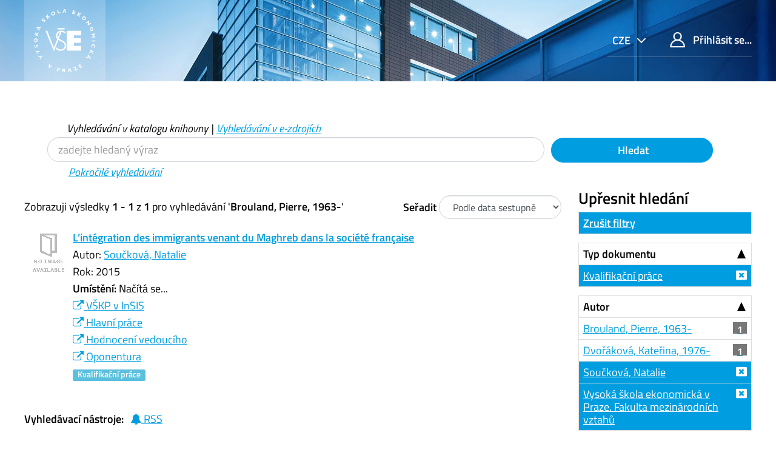

--- FILE ---
content_type: text/html; charset=UTF-8
request_url: https://katalog.vse.cz/Author/?filter%5B%5D=format%3A%22Thesis%22&filter%5B%5D=author_facet%3A%22Sou%C4%8Dkov%C3%A1%2C+Natalie%22&filter%5B%5D=language%3A%22French%22&filter%5B%5D=genre_facet%3A%22diplomov%C3%A9+pr%C3%A1ce%22&filter%5B%5D=author_facet%3A%22Vysok%C3%A1+%C5%A1kola+ekonomick%C3%A1+v+Praze.+Fakulta+mezin%C3%A1rodn%C3%ADch+vztah%C5%AF%22&author=%22Brouland%2C+Pierre%2C+1963-%22&type=Author
body_size: 7621
content:
<!DOCTYPE html><html lang="cs">
  <head>
        <meta charset="utf-8">
    <meta http-equiv="X-UA-Compatible" content="IE=edge"/>
    <meta name="viewport" content="width=device-width,initial-scale=1.0"/>
    <meta http-equiv="Content-Type" content="text&#x2F;html&#x3B;&#x20;charset&#x3D;UTF-8">
<meta name="Generator" content="VuFind&#x20;6.0">    <title>Výsledky hledání pro autora</title>        <!-- RTL styling -->
        <link href="&#x2F;themes&#x2F;xyz&#x2F;css&#x2F;compiled.css&#x3F;_&#x3D;1662924881" media="all" rel="stylesheet" type="text&#x2F;css">
<link href="&#x2F;themes&#x2F;bootstrap3&#x2F;css&#x2F;print.css&#x3F;_&#x3D;1562931352" media="print" rel="stylesheet" type="text&#x2F;css">
<!--[if lt IE 10]><link href="&#x2F;themes&#x2F;bootstrap3&#x2F;css&#x2F;flex-fallback.css&#x3F;_&#x3D;1562931352" media="" rel="stylesheet" type="text&#x2F;css"><![endif]-->
<link href="&#x2F;themes&#x2F;xyz&#x2F;css&#x2F;fonts.css&#x3F;_&#x3D;1570549904" media="all" rel="stylesheet" type="text&#x2F;css">
<link href="&#x2F;themes&#x2F;xyz&#x2F;css&#x2F;style.css&#x3F;_&#x3D;1634558992" media="all" rel="stylesheet" type="text&#x2F;css">
<link href="&#x2F;themes&#x2F;bootstrap3&#x2F;css&#x2F;vendor&#x2F;bootstrap-slider.min.css&#x3F;_&#x3D;1562931352" media="screen" rel="stylesheet" type="text&#x2F;css">
<link href="&#x2F;themes&#x2F;xyz&#x2F;images&#x2F;favicon.ico&#x3F;_&#x3D;1541632891" rel="shortcut&#x20;icon" type="image&#x2F;x-icon">
<link href="&#x2F;Search&#x2F;OpenSearch&#x3F;method&#x3D;describe" rel="search" type="application&#x2F;opensearchdescription&#x2B;xml" title="Vyhled&#xE1;v&#xE1;n&#xED;&#x20;v&#x20;katalogu">            <script type="text&#x2F;javascript">
    //<!--
    var userIsLoggedIn = false;
    //-->
</script>
<script type="text&#x2F;javascript" src="&#x2F;themes&#x2F;bootstrap3&#x2F;js&#x2F;vendor&#x2F;jquery.min.js&#x3F;_&#x3D;1562931352"></script>
<script type="text&#x2F;javascript" src="&#x2F;themes&#x2F;bootstrap3&#x2F;js&#x2F;vendor&#x2F;bootstrap.min.js&#x3F;_&#x3D;1562931352"></script>
<script type="text&#x2F;javascript" src="&#x2F;themes&#x2F;bootstrap3&#x2F;js&#x2F;vendor&#x2F;bootstrap-accessibility.min.js&#x3F;_&#x3D;1562931352"></script>
<script type="text&#x2F;javascript" src="&#x2F;themes&#x2F;bootstrap3&#x2F;js&#x2F;vendor&#x2F;validator.min.js&#x3F;_&#x3D;1562931352"></script>
<script type="text&#x2F;javascript" src="&#x2F;themes&#x2F;bootstrap3&#x2F;js&#x2F;lib&#x2F;form-attr-polyfill.js&#x3F;_&#x3D;1562931352"></script>
<script type="text&#x2F;javascript" src="&#x2F;themes&#x2F;bootstrap3&#x2F;js&#x2F;lib&#x2F;autocomplete.js&#x3F;_&#x3D;1562931352"></script>
<script type="text&#x2F;javascript" src="&#x2F;themes&#x2F;bootstrap3&#x2F;js&#x2F;common.js&#x3F;_&#x3D;1562931352"></script>
<script type="text&#x2F;javascript" src="&#x2F;themes&#x2F;bootstrap3&#x2F;js&#x2F;lightbox.js&#x3F;_&#x3D;1562931352"></script>
<script type="text&#x2F;javascript" src="&#x2F;themes&#x2F;bootstrap3&#x2F;js&#x2F;vendor&#x2F;hunt.min.js&#x3F;_&#x3D;1562931352"></script>
<script type="text&#x2F;javascript" src="&#x2F;themes&#x2F;xyz&#x2F;js&#x2F;check_item_statuses.js&#x3F;_&#x3D;1569306423"></script>
<script type="text&#x2F;javascript" src="&#x2F;themes&#x2F;bootstrap3&#x2F;js&#x2F;check_save_statuses.js&#x3F;_&#x3D;1562931352"></script>
<script type="text&#x2F;javascript" src="&#x2F;themes&#x2F;bootstrap3&#x2F;js&#x2F;facets.js&#x3F;_&#x3D;1562931352"></script>
<script type="text&#x2F;javascript" src="&#x2F;themes&#x2F;bootstrap3&#x2F;js&#x2F;vendor&#x2F;bootstrap-slider.min.js&#x3F;_&#x3D;1562931352"></script>
<script type="text&#x2F;javascript" src="&#x2F;themes&#x2F;bootstrap3&#x2F;js&#x2F;account_ajax.js&#x3F;_&#x3D;1606896075"></script>
<script type="text&#x2F;javascript">
    //<!--
    VuFind.path = '';
VuFind.defaultSearchBackend = 'Solr';
VuFind.addTranslations({"add_tag_success": "Tagy byly úspěšně uloženy","bulk_email_success": "Položky odeslány emailem","bulk_noitems_advice": "Nebyly vybrány žádné položky. Vyberte položku zaškrtnutím a zkuste to znovu.","bulk_save_success": "Položky uloženy","close": "zavřít","collection_empty": "Sbírka je prázdná.","error_occurred": "Došlo k chybě","go_to_list": "Zobrazit seznam","hold_available": "Připraveno k vyzvednutí","libphonenumber_invalid": "Telefonní číslo je zadáno chybně","libphonenumber_invalidcountry": "Chybné předčíslí země","libphonenumber_invalidregion": "Chybný kód oblasti:","libphonenumber_notanumber": "Vložený řetězec nemá podobu telefonního čísla","libphonenumber_toolong": "Vložený řetězec je příliš dlouhý na telefonní číslo","libphonenumber_tooshort": "Vložený řetězec je příliš krátky na telefonní číslo","libphonenumber_tooshortidd": "Telefonní číslo je příliš krátké","loading": "Načítá se","more": "více","number_thousands_separator": " ","sms_success": "SMS úspěšně odeslána.","Phone number invalid": "Telefonní číslo je zadáno chybně","Invalid country calling code": "Chybné předčíslí země","Invalid region code": "Chybný kód oblasti:","The string supplied did not seem to be a phone number": "Vložený řetězec nemá podobu telefonního čísla","The string supplied is too long to be a phone number": "Vložený řetězec je příliš dlouhý na telefonní číslo","The string supplied is too short to be a phone number": "Vložený řetězec je příliš krátky na telefonní číslo","Phone number too short after IDD": "Telefonní číslo je příliš krátké","account_has_alerts": "Upozornění související s vaším účtem","Checked Out Items": "Výpůjčky","ill_request_available": "Připraveno k vyzvednutí","renew_item_due_tooltip": "Výpůjčky s blížícím se termínem vrácení","renew_item_overdue_tooltip": "Výpůjčky s překročeným termínem vrácení","request_in_transit": "Na cestě do místa vyzvednutí","storage_retrieval_request_available": "Připraveno k vyzvednutí"});
    //-->
</script>  </head>
  <body class="template-dir-author template-name-results ">
        <header class="hidden-print">
              <span class="sr-only" role="heading" aria-level="1">Zobrazuji výsledky <strong>1 - 1</strong> z <strong>1</strong> pro vyhledávání '<strong>Brouland, Pierre, 1963-</strong>'</span>
            <a class="sr-only" href="#content">Přeskočit na obsah</a>
      <div class="header-main bg-primary bg-cover" style="background-image:url(/themes/xyz/images/01.jpg)">
  <div class="header-mobile bg-cover" style="background-image:url(/themes/xyz/images/01.jpg)">
    <div class="container">
      <nav class="navbar navbar-main navbar-expand p-0">

	<!-- mainmenu -->
	<ul class="navbar-nav nav-main mr-auto">
	  <li class="nav-item nav-logo">
	    <a class="navbar-brand nav-link lang-cs" href="/"><img src="/themes/xyz/images/logo-full--white.svg" alt="VŠE"></a>
	  </li>
	</ul>
	<nav class="navbar-top d-xl-flex justify-content-between align-self-start">
	  <ul class="nav">

	    	    <li class="nav-item nav-lang language dropdown dropdown-primary">
	      <form method="post" name="langForm" id="langForm">
		<input type="hidden" name="mylang"/>
	      </form>
	      <a class="btn btn-primary dropdown-toggle hc-base" href="#" data-toggle="dropdown">


cze



</a>
	      <ul class="dropdown-menu py-05 dropdown-menu-right text-right">
				<li class="dropdown-item"><a href="#"  class="hc-base dropdown-item" onClick="document.langForm.mylang.value='en';document.langForm.submit()">English</a></li>
				<li class="dropdown-item active"><a href="#"  class="hc-base dropdown-item active" onClick="document.langForm.mylang.value='cs';document.langForm.submit()">Čeština</a></li>
			      </ul>
	    </li>
	    
	    	    <li class="nav-item logoutOptions hidden">
	      <a class="nav-link hc-base" href="/MyResearch/Home?redirect=0"><span class="icon icon-user" aria-hidden="true"></span> Váš účet</a>
	    </li>
	    <li id="loginOptions" class="nav-item">
	      	      <a class="nav-link hc-base" href="/MyResearch/UserLogin"><span class="icon icon-user" aria-hidden="true"></span> Přihlásit se...</a>
	      	    </li>
	    
	    	  </ul>
	</nav>
      </nav>
    </div>
  </div>
    <div class="collapse navbar-collapse" id="header-collapse">
    <nav>
      <ul role="navigation" class="nav navbar-nav navbar-right flip">

      </ul>
    </nav>
  </div>
  </div>

<!-- // 20190827 - h1 -->
<!--
/Author/?filter%5B%5D=format%3A%22Thesis%22&filter%5B%5D=author_facet%3A%22Sou%C4%8Dkov%C3%A1%2C+Natalie%22&filter%5B%5D=language%3A%22French%22&filter%5B%5D=genre_facet%3A%22diplomov%C3%A9+pr%C3%A1ce%22&filter%5B%5D=author_facet%3A%22Vysok%C3%A1+%C5%A1kola+ekonomick%C3%A1+v+Praze.+Fakulta+mezin%C3%A1rodn%C3%ADch+vztah%C5%AF%22&author=%22Brouland%2C+Pierre%2C+1963-%22&type=Author-->



<!-- // 20190827 - h1 -->
<!--
-->

<div class="container ">
<!-- // 20190827 - h1 -->
<h1 class="text-primary my-4"></h1>
</div>

<div class="search container navbar">


  <nav class="nav searchbox hidden-print col-xs-12 col-sm-11 mt-1">
  <!--<nav class="nav searchbox hidden-print">-->
    
  <form id="searchForm" class="search form-table navbar-left searchForm flip" method="get" action="/Search/Results" name="searchForm" autocomplete="off">

        <div class="mt--1 pl-2">
<i>
          <a class="nolink">Vyhledávání v katalogu knihovny</a> |
      <a href="/Summon/Home"  class="btn-link" rel="nofollow">Vyhledávání v e-zdrojích</a>
    

</i>
    </div>
    


<div class="row">
            <!-- <div class="form-group px-05 col-sm-5 col-xs-4"> -->
    <div class="form-group px-05 col-sm-9 col-xs-8 xxs">
      <input id="searchForm_lookfor" class="hc-base searchForm_lookfor form-control search-query" type="text" name="lookfor" value="" placeholder="zadejte hledaný výraz" aria-label="Vyhledávací termíny" />
    </div>
        <!-- <div class="form-group px-05 col-sm-3 col-xs-4"> -->
    <div class="form-group px-05 col-sm-3 col-xs-4 xxs">
      <button type="submit" class="hc-base btn-block btn btn-primary"><i class="fa fa-search" aria-hidden="true"></i> Hledat</button>
    </div>
        
                    
        <div class="mt--1 pl-4">
<i>
      <a href="/Search/Advanced" class="btn-link" rel="nofollow">Pokročilé vyhledávání</a>
</i>
    </div>
    
</div>
  </form>

  </nav>
</div>
    </header>
    <div role="main" class="main">
      <div id="content" class="container">
        
<div class="mainbody left">
                      <nav class="search-header hidden-print">
    <div class="search-stats">
                          Zobrazuji výsledky <strong>1 - 1</strong> z <strong>1</strong> pro vyhledávání '<strong>Brouland, Pierre, 1963-</strong>'          </div>

          <div class="search-controls">
                  <form class="form-inline" action="/Author/" method="get" name="sort">
    <input type="hidden" name="filter[]" value="format:&quot;Thesis&quot;" /><input type="hidden" name="filter[]" value="author_facet:&quot;Součková, Natalie&quot;" /><input type="hidden" name="filter[]" value="author_facet:&quot;Vysoká škola ekonomická v Praze. Fakulta mezinárodních vztahů&quot;" /><input type="hidden" name="filter[]" value="language:&quot;French&quot;" /><input type="hidden" name="filter[]" value="genre_facet:&quot;diplomové práce&quot;" /><input type="hidden" name="author" value="&quot;Brouland, Pierre, 1963-&quot;" /><input type="hidden" name="type" value="Author" />    <label class="mb-0" style="vertical-align: middle;" for="sort_options_1">Seřadit</label>
    <select id="sort_options_1" name="sort" class="jumpMenu form-control">
              <option value="relevance">Relevance</option>
              <option value="year" selected="selected">Podle data sestupně</option>
              <option value="year&#x20;asc">Podle data vzestupně</option>
              <option value="callnumber-sort">Signatury</option>
              <option value="author">Autor</option>
              <option value="title">Název</option>
          </select>
    <noscript><input type="submit" class="btn btn-default" value="Nastavit" /></noscript>
  </form>
        <div class="view-buttons hidden-xs">
  </div>
      </div>
      </nav>
  
      <form id="search-cart-form" method="post" name="bulkActionForm" action="/Cart/SearchResultsBulk" data-lightbox data-lightbox-onsubmit="bulkFormHandler">
          </form>
        <div id="result0" class="result ajaxItem">
        <div class="record-number">
      1    </div>
    <input type="hidden" value="000297350" class="hiddenId" />
<input type="hidden" value="Solr" class="hiddenSource" />
<div class="media">
          <div class="media-left small">
      


  <a href="&#x2F;Record&#x2F;000297350" data-lightbox-image>  <img alt="Obálka" data-linkpreview="true" class="recordcover" src="&#x2F;Cover&#x2F;Show&#x3F;author&#x3D;Sou&#x25;C4&#x25;8Dkov&#x25;C3&#x25;A1&#x25;2C&#x2B;Natalie&amp;callnumber&#x3D;&amp;size&#x3D;small&amp;title&#x3D;L&#x25;E2&#x25;80&#x25;99int&#x25;C3&#x25;A9gration&#x2B;des&#x2B;immigrants&#x2B;venant&#x2B;du&#x2B;Maghreb&#x2B;dans&#x2B;la&#x2B;soci&#x25;C3&#x25;A9t&#x25;C3&#x25;A9&#x2B;fran&#x25;C3&#x25;A7aise&amp;recordid&#x3D;000297350&amp;source&#x3D;Solr"/>
  </a>    </div>
        <div class="media-body">
    <div class="result-body">
      <div>
        <a href="/Record/000297350" class="title getFull" data-view="full">
          L’intégration des immigrants venant du Maghreb dans la société française        </a>
      </div>

      <div>
                              Autor:                          <a href="  /Author/Home?author=Sou%C4%8Dkov%C3%A1%2C+Natalie">Součková, Natalie</a>                      


          


                                <br />            Rok: 2015                                  </div>

                    
      
      <div class="callnumAndLocation ajax-availability hidden">
                  <strong>Umístění:</strong>
          <span class="location ajax-availability hidden">
            Načítá se...
          </span>
          <span class="locationDetails"></span>
              </div>

                                    <a href="https&#x3A;&#x2F;&#x2F;isis.vse.cz&#x2F;zp&#x2F;45315&#x2F;podrobnosti" class="fulltext" target="new"><i class="fa fa-external-link" aria-hidden="true"></i> VŠKP v InSIS</a><br/>
                        <a href="https&#x3A;&#x2F;&#x2F;isis.vse.cz&#x2F;zp&#x2F;45315" class="fulltext" target="new"><i class="fa fa-external-link" aria-hidden="true"></i> Hlavní práce</a><br/>
                        <a href="https&#x3A;&#x2F;&#x2F;isis.vse.cz&#x2F;zp&#x2F;45315&#x2F;posudek&#x2F;vedouci" class="fulltext" target="new"><i class="fa fa-external-link" aria-hidden="true"></i> Hodnocení vedoucího</a><br/>
                        <a href="https&#x3A;&#x2F;&#x2F;isis.vse.cz&#x2F;zp&#x2F;45315&#x2F;posudek&#x2F;oponent&#x2F;42721" class="fulltext" target="new"><i class="fa fa-external-link" aria-hidden="true"></i> Oponentura</a><br/>
                        
      <div class="result-formats">
          <span class="format thesis">Kvalifikační práce</span>

              </div>

      <div class="result-previews">
              </div>
    </div>
    <div class="result-links hidden-print">
            
      
      
            
      <span class="Z3988" title="url_ver&#x3D;Z39.88-2004&amp;ctx_ver&#x3D;Z39.88-2004&amp;ctx_enc&#x3D;info&#x25;3Aofi&#x25;2Fenc&#x25;3AUTF-8&amp;rfr_id&#x3D;info&#x25;3Asid&#x25;2Fvufind.svn.sourceforge.net&#x25;3Agenerator&amp;rft.title&#x3D;L&#x25;E2&#x25;80&#x25;99int&#x25;C3&#x25;A9gration&#x2B;des&#x2B;immigrants&#x2B;venant&#x2B;du&#x2B;Maghreb&#x2B;dans&#x2B;la&#x2B;soci&#x25;C3&#x25;A9t&#x25;C3&#x25;A9&#x2B;fran&#x25;C3&#x25;A7aise&amp;rft.date&#x3D;2015&amp;rft_val_fmt&#x3D;info&#x25;3Aofi&#x25;2Ffmt&#x25;3Akev&#x25;3Amtx&#x25;3Adc&amp;rft.creator&#x3D;Sou&#x25;C4&#x25;8Dkov&#x25;C3&#x25;A1&#x25;2C&#x2B;Natalie&amp;rft.format&#x3D;Thesis&amp;rft.language&#x3D;French"></span>    </div>
  </div>
  </div>
  </div>
          <ul class="pagination">
    
    
      </ul>

    <div class="searchtools hidden-print">
      <strong>Vyhledávací nástroje:</strong>
      <a href="?filter%5B%5D=format%3A%22Thesis%22&amp;filter%5B%5D=author_facet%3A%22Sou%C4%8Dkov%C3%A1%2C+Natalie%22&amp;filter%5B%5D=author_facet%3A%22Vysok%C3%A1+%C5%A1kola+ekonomick%C3%A1+v+Praze.+Fakulta+mezin%C3%A1rodn%C3%ADch+vztah%C5%AF%22&amp;filter%5B%5D=language%3A%22French%22&amp;filter%5B%5D=genre_facet%3A%22diplomov%C3%A9+pr%C3%A1ce%22&amp;author=%22Brouland%2C+Pierre%2C+1963-%22&amp;type=Author&amp;view=rss"><i class="fa fa-bell" aria-hidden="true"></i> RSS</a>
<!--
      &mdash;
      <a href="/Search/Email" class="mailSearch" data-lightbox id="mailSearch">
        <i class="fa fa-envelope" aria-hidden="true"></i> Poslat emailem      </a>
      -->
    </div>
  </div>

<div class="sidebar right hidden-print">
      <!--XXXXXXXXXXXXXXXX

jo
XXXXXXXXXXXXxxx
?author=%22Brouland%2C+Pierre%2C+1963-%22&amp;type=Author
XXXXXXXXXXXXxxx

?filter%5B%5D=format%3A%22Thesis%22&amp;filter%5B%5D=author_facet%3A%22Sou%C4%8Dkov%C3%A1%2C+Natalie%22&amp;filter%5B%5D=author_facet%3A%22Vysok%C3%A1+%C5%A1kola+ekonomick%C3%A1+v+Praze.+Fakulta+mezin%C3%A1rodn%C3%ADch+vztah%C5%AF%22&amp;filter%5B%5D=language%3A%22French%22&amp;filter%5B%5D=genre_facet%3A%22diplomov%C3%A9+pr%C3%A1ce%22&amp;author=%22Brouland%2C+Pierre%2C+1963-%22&amp;type=Author
XXXXXXXXXXXXXXXXXXXXXXXXXXXXX
-->
  <h4>Upřesnit hledání</h4>



<!-- XXXXXXXXXXXXXXXXXXXXXXXXXXXXXXXXXXXXXX yyy -->
              <div class="facet-group" id="side-panel-reset">

        <a class="title facet active" href="?author=%22Brouland%2C+Pierre%2C+1963-%22&amp;type=Author">Zrušit filtry</a>
</div>
          



      <div class="facet-group" id="side-panel-format">
      <button class="title" data-toggle="collapse" href="#side-collapse-format" >
        Typ dokumentu      </button>
      <div id="side-collapse-format" class="collapse in">
                        <a href="?filter%5B%5D=author_facet%3A%22Sou%C4%8Dkov%C3%A1%2C+Natalie%22&amp;filter%5B%5D=author_facet%3A%22Vysok%C3%A1+%C5%A1kola+ekonomick%C3%A1+v+Praze.+Fakulta+mezin%C3%A1rodn%C3%ADch+vztah%C5%AF%22&amp;filter%5B%5D=language%3A%22French%22&amp;filter%5B%5D=genre_facet%3A%22diplomov%C3%A9+pr%C3%A1ce%22&amp;author=%22Brouland%2C+Pierre%2C+1963-%22&amp;type=Author" class="facet js-facet-item active" data-title="Kvalifika&#x010D;n&#xED;&#x20;pr&#xE1;ce" data-count="1" title="Použitý filtr" data-lightbox-ignore>

      <span class="text">
      Kvalifikační práce    </span>
  
  
  
</a>
          </div>
    </div>
      <div class="facet-group" id="side-panel-author_facet">
      <button class="title" data-toggle="collapse" href="#side-collapse-author_facet" >
        Autor      </button>
      <div id="side-collapse-author_facet" class="collapse in">
                        <a href="?filter%5B%5D=format%3A%22Thesis%22&amp;filter%5B%5D=author_facet%3A%22Sou%C4%8Dkov%C3%A1%2C+Natalie%22&amp;filter%5B%5D=author_facet%3A%22Vysok%C3%A1+%C5%A1kola+ekonomick%C3%A1+v+Praze.+Fakulta+mezin%C3%A1rodn%C3%ADch+vztah%C5%AF%22&amp;filter%5B%5D=language%3A%22French%22&amp;filter%5B%5D=genre_facet%3A%22diplomov%C3%A9+pr%C3%A1ce%22&amp;filter%5B%5D=author_facet%3A%22Brouland%2C+Pierre%2C+1963-%22&amp;author=%22Brouland%2C+Pierre%2C+1963-%22&amp;type=Author" class="facet js-facet-item" data-title="Brouland,&#x20;Pierre,&#x20;1963-" data-count="1" data-lightbox-ignore>

      <span class="text">
      Brouland, Pierre, 1963-    </span>
  
      <span class="badge">
      1    </span>
  
  
</a>      <a href="?filter%5B%5D=format%3A%22Thesis%22&amp;filter%5B%5D=author_facet%3A%22Sou%C4%8Dkov%C3%A1%2C+Natalie%22&amp;filter%5B%5D=author_facet%3A%22Vysok%C3%A1+%C5%A1kola+ekonomick%C3%A1+v+Praze.+Fakulta+mezin%C3%A1rodn%C3%ADch+vztah%C5%AF%22&amp;filter%5B%5D=language%3A%22French%22&amp;filter%5B%5D=genre_facet%3A%22diplomov%C3%A9+pr%C3%A1ce%22&amp;filter%5B%5D=author_facet%3A%22Dvo%C5%99%C3%A1kov%C3%A1%2C+Kate%C5%99ina%2C+1976-%22&amp;author=%22Brouland%2C+Pierre%2C+1963-%22&amp;type=Author" class="facet js-facet-item" data-title="Dvo&#x0159;&#xE1;kov&#xE1;,&#x20;Kate&#x0159;ina,&#x20;1976-" data-count="1" data-lightbox-ignore>

      <span class="text">
      Dvořáková, Kateřina, 1976-    </span>
  
      <span class="badge">
      1    </span>
  
  
</a>      <a href="?filter%5B%5D=format%3A%22Thesis%22&amp;filter%5B%5D=author_facet%3A%22Vysok%C3%A1+%C5%A1kola+ekonomick%C3%A1+v+Praze.+Fakulta+mezin%C3%A1rodn%C3%ADch+vztah%C5%AF%22&amp;filter%5B%5D=language%3A%22French%22&amp;filter%5B%5D=genre_facet%3A%22diplomov%C3%A9+pr%C3%A1ce%22&amp;author=%22Brouland%2C+Pierre%2C+1963-%22&amp;type=Author" class="facet js-facet-item active" data-title="Sou&#x010D;kov&#xE1;,&#x20;Natalie" data-count="1" title="Použitý filtr" data-lightbox-ignore>

      <span class="text">
      Součková, Natalie    </span>
  
  
  
</a>      <a href="?filter%5B%5D=format%3A%22Thesis%22&amp;filter%5B%5D=author_facet%3A%22Sou%C4%8Dkov%C3%A1%2C+Natalie%22&amp;filter%5B%5D=language%3A%22French%22&amp;filter%5B%5D=genre_facet%3A%22diplomov%C3%A9+pr%C3%A1ce%22&amp;author=%22Brouland%2C+Pierre%2C+1963-%22&amp;type=Author" class="facet js-facet-item active" data-title="Vysok&#xE1;&#x20;&#x0161;kola&#x20;ekonomick&#xE1;&#x20;v&#x20;Praze.&#x20;Fakulta&#x20;mezin&#xE1;rodn&#xED;ch&#x20;vztah&#x016F;" data-count="1" title="Použitý filtr" data-lightbox-ignore>

      <span class="text">
      Vysoká škola ekonomická v Praze. Fakulta mezinárodních vztahů    </span>
  
  
  
</a>
          </div>
    </div>
      <div class="facet-group" id="side-panel-language">
      <button class="title" data-toggle="collapse" href="#side-collapse-language" >
        Jazyk      </button>
      <div id="side-collapse-language" class="collapse in">
                        <a href="?filter%5B%5D=format%3A%22Thesis%22&amp;filter%5B%5D=author_facet%3A%22Sou%C4%8Dkov%C3%A1%2C+Natalie%22&amp;filter%5B%5D=author_facet%3A%22Vysok%C3%A1+%C5%A1kola+ekonomick%C3%A1+v+Praze.+Fakulta+mezin%C3%A1rodn%C3%ADch+vztah%C5%AF%22&amp;filter%5B%5D=genre_facet%3A%22diplomov%C3%A9+pr%C3%A1ce%22&amp;author=%22Brouland%2C+Pierre%2C+1963-%22&amp;type=Author" class="facet js-facet-item active" data-title="French" data-count="1" title="Použitý filtr" data-lightbox-ignore>

      <span class="text">
      francouzština    </span>
  
  
  
</a>
          </div>
    </div>
      <div class="facet-group" id="side-panel-genre_facet">
      <button class="title" data-toggle="collapse" href="#side-collapse-genre_facet" >
        Žánr      </button>
      <div id="side-collapse-genre_facet" class="collapse in">
                        <a href="?filter%5B%5D=format%3A%22Thesis%22&amp;filter%5B%5D=author_facet%3A%22Sou%C4%8Dkov%C3%A1%2C+Natalie%22&amp;filter%5B%5D=author_facet%3A%22Vysok%C3%A1+%C5%A1kola+ekonomick%C3%A1+v+Praze.+Fakulta+mezin%C3%A1rodn%C3%ADch+vztah%C5%AF%22&amp;filter%5B%5D=language%3A%22French%22&amp;author=%22Brouland%2C+Pierre%2C+1963-%22&amp;type=Author" class="facet js-facet-item active" data-title="diplomov&#xE9;&#x20;pr&#xE1;ce" data-count="1" title="Použitý filtr" data-lightbox-ignore>

      <span class="text">
      diplomové práce    </span>
  
  
  
</a>
          </div>
    </div>
      <div class="facet-group" id="side-panel-publishDate">
      <button class="title" data-toggle="collapse" href="#side-collapse-publishDate" >
        Rok vydání      </button>
      <div id="side-collapse-publishDate" class="collapse in">
          <div class="facet">
  <form name="publishDateFilter" id="publishDateFilter">
    <input type="hidden" name="filter[]" value="format:&quot;Thesis&quot;" /><input type="hidden" name="filter[]" value="author_facet:&quot;Součková, Natalie&quot;" /><input type="hidden" name="filter[]" value="author_facet:&quot;Vysoká škola ekonomická v Praze. Fakulta mezinárodních vztahů&quot;" /><input type="hidden" name="filter[]" value="language:&quot;French&quot;" /><input type="hidden" name="filter[]" value="genre_facet:&quot;diplomové práce&quot;" /><input type="hidden" name="author" value="&quot;Brouland, Pierre, 1963-&quot;" /><input type="hidden" name="type" value="Author" />    <input type="hidden" name="daterange[]" value="publishDate"/>
    <div class="date-fields">
            <div class="date-from">
        <label for="publishDatefrom">
          Od:
        </label>
        <input type="text" class="form-control" name="publishDatefrom" id="publishDatefrom" value="" maxlength="4" />
      </div>
      <div class="date-to">
        <label for="publishDateto">
          do:
        </label>
        <input type="text" class="form-control" name="publishDateto" id="publishDateto" value="" maxlength="4" />
      </div>
    </div>
          <div class="slider-container"><input type="text" class="hidden" id="publishDatedateSlider"/></div>
        <input class="btn btn-default" type="submit" value="Nastavit"/>
  </form>
</div>
        <script type="text&#x2F;javascript">
    //<!--
    $(document).ready(function() {
  var fillTexts = function() {
    var v = publishDatedateSlider.getValue();
    $('#publishDatefrom').val(v[0]);
    $('#publishDateto').val(v[1]);
  };
  var publishDatedateSlider = $('#publishDatedateSlider')
    .slider({
      'min':1400,
      'max':2027,
      'handle':"square",
      'tooltip':"hide",
      'value':[1400,2027]
    })
    .on('change', fillTexts)
    .data('slider');
});

$('#publishDatefrom, #publishDateto').change(function () {
  var fromValue = Number($('#publishDatefrom').val());
  var toValue = Number($('#publishDateto').val());
  $('#publishDatedateSlider').slider(
    'setValue',
    [
      isNaN(fromValue) || fromValue <= 0 ? 1400 : fromValue,
      isNaN(toValue) || toValue <= 0 ? 2027 : toValue
    ],
    true
  );
});
    //-->
</script>      </div>
    </div>
    </div>
      </div>
    </div>
    <footer class="hidden-print pt-1 pt-lg-4">
  <div class="container mb-8 mt-1">
    <div class="row">
      <section class="col-md-9 col-xs-12 my-01">
                     
<!--
          <h2 class="" property="name">O knihovně</h2>





          <div class="row align-content-center mx-0 mb-2 source-list-info">
	    <article class="col border py-1 px-4"><h3 class="h5"><a href="https://knihovna.vse.cz/aktuality/provozni-doba-knihovny-vse-na-konci-roku-2025/" class="hover-reverse">Provozní doba knihovny VŠE na konci roku 2025</a></h3>
            </article>
	    <a href="https://knihovna.vse.cz/aktuality/provozni-doba-knihovny-vse-na-konci-roku-2025/" class="hc-base btn-primary d-none d-xl-flex align-items-center text-white nav-link pl-sm-3 p-2">
              <span class="px-1 m-auto align-self-stretch d-flex align-items-center justify-content-center small">
                <span class="hc-base icon icon-arrow-long-right d-inline-block ml-1"></span>&nbsp;
              </span>
	    </a>
	  </div>

-->

          <div class="row align-content-center mx-0 mb-2 source-list-info">
	    <article class="col border py-1 px-4"><h3 class="h5"><a href="https://knihovna.vse.cz/knihovny-studovny/provozni-doba/" class="hover-reverse">Provozní doba studoven a knihoven VŠE</a></h3>
            </article>
	    <a href="https://knihovna.vse.cz/knihovny-studovny/provozni-doba/" class="hc-base btn-primary d-none d-xl-flex align-items-center text-white nav-link pl-sm-3 p-2">
              <span class="px-1 m-auto align-self-stretch d-flex align-items-center justify-content-center small">
                <span class="hc-base icon icon-arrow-long-right d-inline-block ml-1"></span>&nbsp;
              </span>
	    </a>
	  </div>

          <div class="row align-content-center mx-0 mb-2 source-list-info">
	    <article class="col border py-1 px-4"><h3 class="h5"><a href="https://knihovna.vse.cz/aktuality/registrujte-se-online/" class="hover-reverse">Registrujte se online</a></h3>
            </article>
	    <a href="https://knihovna.vse.cz/aktuality/registrujte-se-online/" class="hc-base btn-primary d-none d-xl-flex align-items-center text-white nav-link pl-sm-3 p-2">
              <span class="px-1 m-auto align-self-stretch d-flex align-items-center justify-content-center small">
                <span class="hc-base icon icon-arrow-long-right d-inline-block ml-1"></span>&nbsp;
              </span>
	    </a>
	  </div>

<!--

          <div class="row align-content-center mx-0 mb-2 source-list-info">
	    <article class="col border py-1 px-4"><h3 class="h5"><a href="https://knihovna.vse.cz/aktuality/provoz-knihovny-zimni-semestr-2021-2022/" class="hover-reverse">Provoz knihovny – zimní semestr 2021/2022</a></h3>
            </article>
	    <a href="https://knihovna.vse.cz/aktuality/provoz-knihovny-zimni-semestr-2021-2022/" class="hc-base btn-primary d-none d-xl-flex align-items-center text-white nav-link pl-sm-3 p-2">
              <span class="px-1 m-auto align-self-stretch d-flex align-items-center justify-content-center small">
                <span class="hc-base icon icon-arrow-long-right d-inline-block ml-1"></span>&nbsp;
              </span>
	    </a>
	  </div>

-->
	  <div class="row align-content-center mx-0 mb-2 source-list-info">
	    <article class="col border py-1 px-4"><h3 class="h5"><a href="https://knihovna.vse.cz/" class="hover-reverse">Knihovna VŠE</a></h3>
            </article>
	    <a href="https://knihovna.vse.cz/" class="hc-base btn-primary d-none d-xl-flex align-items-center text-white nav-link pl-sm-3 p-2">
              <span class="px-1 m-auto align-self-stretch d-flex align-items-center justify-content-center small">
                <span class="hc-base icon icon-arrow-long-right d-inline-block ml-1"></span>&nbsp;
              </span>
	    </a>
	  </div>

          <div class="row align-content-center mx-0 mb-2 source-list-info">
	    <article class="col border py-1 px-4"><h3 class="h5"><a href="https://knihovna.vse.cz/faq/" class="hover-reverse">Odpovědi na některé časté dotazy - FAQ</a></h3>
            </article>
	    <a href="https://knihovna.vse.cz/faq/" class="hc-base btn-primary d-none d-xl-flex align-items-center text-white nav-link pl-sm-3 p-2">
              <span class="px-1 m-auto align-self-stretch d-flex align-items-center justify-content-center small">
                <span class="hc-base icon icon-arrow-long-right d-inline-block ml-1"></span>&nbsp;
              </span>
	    </a>
	  </div>
<!--
          <div class="row align-content-center mx-0 mb-2 source-list-info">
	    <article class="col border py-1 px-4"><h3 class="h5"><a href="https://www.vse.cz/predpisy/420/" class="hover-reverse">Knihovní řád</a></h3>
            </article>
	    <a href="https://knihovna.vse.cz/aktuality/informace-o-letnim-provozu-knihoven/" class="hc-base btn-primary d-none d-xl-flex align-items-center text-white nav-link pl-sm-3 p-2">
              <span class="px-1 m-auto align-self-stretch d-flex align-items-center justify-content-center small">
                <span class="hc-base icon icon-arrow-long-right d-inline-block ml-1"></span>&nbsp;
              </span>
	    </a>
	  </div>
-->
                       
      </section>
    </div>
  </div>

  <div class="mt-6 p-01"><span> </span></div>
  <div class="footer-address bg-footer text-white py-4 py-lg-4 hc-base">
    <div class="container">
<div class="footer-logo">
<img src="https://knihovna.vse.cz/wp-content/uploads/CIKS_logo.png" alt="https://knihovna.vse.cz/wp-content/uploads/CIKS_logo.png">
</div>
      <div class="row">
<!--
o	blok s kontaktními informacemi
-->
        <div class="col-lg-6 mb-4 flf">
          <h3 class="h6 text-primary mb-3 mt-0">Vysoká škola ekonomická v Praze</h3>
          <div class="row mb-2">
            <div class="col-md-6 fmf">Centrum informačních a knihovnických služeb<br /></div>
            <div class="col-md-6 fmf">tel.: +420 224 095 581<br /><a href="mailto:knihovna@vse.cz">knihovna@vse.cz</a></div>
          </div>
          <div class="row">
            <div class="col-md-6 fmf">nám. W. Churchilla 1938/4<br />130 67 Praha 3 - Žižkov<br />IČO: 61384399<br />DIČ: CZ61384399</div>
            <div class="col-md-6 fmf"></div>
          </div>
	</div>
<!--
o	Provozní doba

-->



	<div class="col-lg-6 footer-col pl-xl-4 flf">
          <section class="opening-hours"><h3 class="h6 text-primary mb-3 mt-0"><a href="https://knihovna.vse.cz/provozni-doba/" class="text-primary">Provozní doba tento týden</a></h3>
	    <div class="row">
              <div class="col-md-6 mb-2 fmf">
                <h4 class="h6">Žižkov</h4>
                <table class="table-opening-hours">
                  <tr ><th>pondělí</th><td>9:00–19:00</td></tr>
                  <tr ><th>úterý</th><td>8:00–19:00</td></tr>
                  <tr ><th>středa</th><td>8:00–19:00</td></tr>
                  <tr ><th>čtvrtek</th><td>8:00–19:00</td></tr>
                  <tr ><th>pátek</th><td>8:00–18:00</td></tr>
                </table>
	      </div>
              <div class="col-md-6 mb-2 fmf">
                <h4 class="h6">Jižní Město</h4>
                <table class="table-opening-hours">
                  <tr ><th>pondělí</th><td>10:30–18:30</td></tr>
                  <tr ><th>úterý</th><td>  8:30–16:30</td></tr>
                  <tr ><th>středa</th><td>10:30–18:30</td></tr>
                  <tr ><th>čtvrtek</th><td>10:30–18:30</td></tr>
                  <tr ><th>pátek</th><td>  8:30–16:30</td></tr>
                </table>
	      </div>
            </div>
	    <div class="mb-1">









              <p><a href="https://knihovna.vse.cz/provozni-doba/">Další informace o provozní době</a> <span class="icon icon-arrow-long-right"></span></p>
            </div>
          </section>
        </div>

<!--
-->
      </div> <!-- row -->
    </div> <!-- container -->
  </div> <!-- footer-address bg-footer -->
  <div class="bg-footer-dark text-white py-2 py-lg-4">
    <div class="container">
      <div class="row align-items-center">

        <div class="text-muted col-sm-12 hc-small text-muted text-sm-center text-xxl-left mt-125">
         <p>Copyright &copy; 2000 - 2024 Vysoká škola ekonomická v Praze</p>
        </div>
      </div>
    </div>
  </div> <!-- bg-footer-dark -->
</footer>
    <!-- MODAL IN CASE WE NEED ONE -->
    <div id="modal" class="modal fade hidden-print" tabindex="-1" role="dialog" aria-labelledby="modalTitle" aria-hidden="true">
      <div class="modal-dialog">
        <div class="modal-content">
          <button type="button" class="close" data-dismiss="modal" aria-hidden="true">&times;</button>
          <div class="modal-body">Načítá se...</div>
        </div>
      </div>
    </div>
    <div class="offcanvas-overlay" data-toggle="offcanvas"></div>
    <script type="text&#x2F;javascript">
    //<!--
    (function(i,s,o,g,r,a,m){i['GoogleAnalyticsObject']=r;i[r]=i[r]||function(){(i[r].q=i[r].q||[]).push(arguments)},i[r].l=1*new Date();a=s.createElement(o),m=s.getElementsByTagName(o)[0];a.async=1;a.src=g;m.parentNode.insertBefore(a,m)})(window,document,'script','//www.google-analytics.com/analytics.js','ga');ga('create', 'UA-39278047-4', 'auto');ga('send', 'pageview');
    //-->
</script>          </body>
</html>
